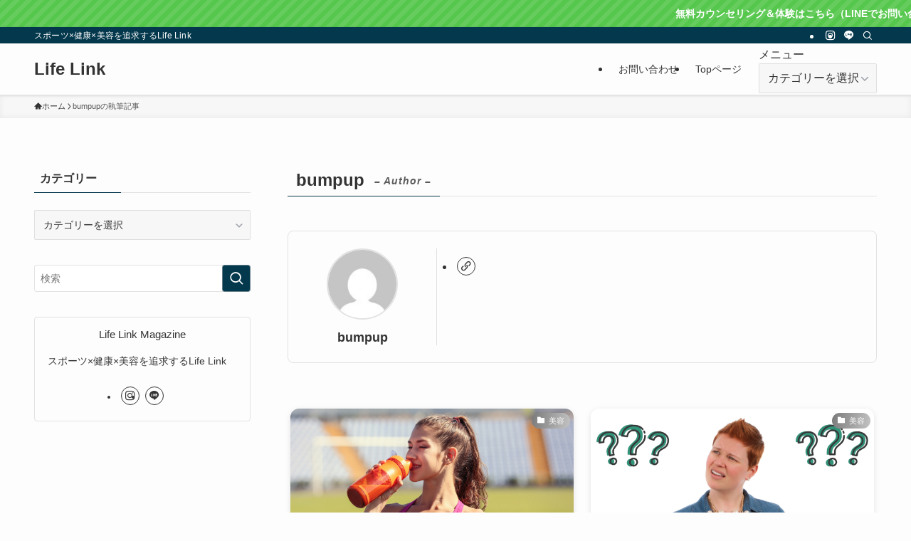

--- FILE ---
content_type: text/html; charset=UTF-8
request_url: https://lifelink-magazine.com/author/bumpup/
body_size: 20073
content:
<!DOCTYPE html>
<html lang="ja" data-loaded="false" data-scrolled="false" data-spmenu="closed">
<head>
<meta charset="utf-8">
<meta name="format-detection" content="telephone=no">
<meta http-equiv="X-UA-Compatible" content="IE=edge">
<meta name="viewport" content="width=device-width, viewport-fit=cover">
<title>bumpup | Life Link</title>
<meta name='robots' content='max-image-preview:large' />
<link rel="alternate" type="application/rss+xml" title="Life Link &raquo; フィード" href="https://lifelink-magazine.com/feed/" />
<link rel="alternate" type="application/rss+xml" title="Life Link &raquo; コメントフィード" href="https://lifelink-magazine.com/comments/feed/" />
<link rel="alternate" type="application/rss+xml" title="Life Link &raquo; bumpup による投稿のフィード" href="https://lifelink-magazine.com/author/bumpup/feed/" />

<!-- SEO SIMPLE PACK 3.6.2 -->
<meta name="robots" content="noindex">
<meta name="description" content="bumpupの記事一覧ページです。">
<link rel="canonical" href="https://lifelink-magazine.com/author/bumpup/">
<meta property="og:locale" content="ja_JP">
<meta property="og:type" content="website">
<meta property="og:title" content="bumpup | Life Link">
<meta property="og:description" content="bumpupの記事一覧ページです。">
<meta property="og:url" content="https://lifelink-magazine.com/author/bumpup/">
<meta property="og:site_name" content="Life Link">
<meta name="twitter:card" content="summary_large_image">
<!-- Google Analytics (gtag.js) -->
<script async src="https://www.googletagmanager.com/gtag/js?id=G-CCYL7GEZRD"></script>
<script>
	window.dataLayer = window.dataLayer || [];
	function gtag(){dataLayer.push(arguments);}
	gtag("js", new Date());
	gtag("config", "G-CCYL7GEZRD");
</script>
	<!-- / SEO SIMPLE PACK -->

<link rel='stylesheet' id='wp-block-library-css' href='https://lifelink-magazine.com/wp-includes/css/dist/block-library/style.min.css?ver=6.4.7' type='text/css' media='all' />
<link rel='stylesheet' id='swell-icons-css' href='https://lifelink-magazine.com/wp-content/themes/swell/build/css/swell-icons.css?ver=2.8.1' type='text/css' media='all' />
<link rel='stylesheet' id='main_style-css' href='https://lifelink-magazine.com/wp-content/themes/swell/build/css/main.css?ver=2.8.1' type='text/css' media='all' />
<link rel='stylesheet' id='swell_blocks-css' href='https://lifelink-magazine.com/wp-content/themes/swell/build/css/blocks.css?ver=2.8.1' type='text/css' media='all' />
<style id='swell_custom-inline-css' type='text/css'>
:root{--swl-fz--content:4vw;--swl-font_family:"游ゴシック体", "Yu Gothic", YuGothic, "Hiragino Kaku Gothic ProN", "Hiragino Sans", Meiryo, sans-serif;--swl-font_weight:500;--color_main:#04384c;--color_text:#333;--color_link:#1176d4;--color_htag:#04384c;--color_bg:#fdfdfd;--color_gradient1:#d8ffff;--color_gradient2:#87e7ff;--color_main_thin:rgba(5, 70, 95, 0.05 );--color_main_dark:rgba(3, 42, 57, 1 );--color_list_check:#04384c;--color_list_num:#04384c;--color_list_good:#86dd7b;--color_list_triangle:#f4e03a;--color_list_bad:#f36060;--color_faq_q:#d55656;--color_faq_a:#6599b7;--color_icon_good:#3cd250;--color_icon_good_bg:#ecffe9;--color_icon_bad:#4b73eb;--color_icon_bad_bg:#eafaff;--color_icon_info:#f578b4;--color_icon_info_bg:#fff0fa;--color_icon_announce:#ffa537;--color_icon_announce_bg:#fff5f0;--color_icon_pen:#7a7a7a;--color_icon_pen_bg:#f7f7f7;--color_icon_book:#787364;--color_icon_book_bg:#f8f6ef;--color_icon_point:#ffa639;--color_icon_check:#86d67c;--color_icon_batsu:#f36060;--color_icon_hatena:#5295cc;--color_icon_caution:#f7da38;--color_icon_memo:#84878a;--color_deep01:#e44141;--color_deep02:#3d79d5;--color_deep03:#63a84d;--color_deep04:#f09f4d;--color_pale01:#fff2f0;--color_pale02:#f3f8fd;--color_pale03:#f1f9ee;--color_pale04:#fdf9ee;--color_mark_blue:#b7e3ff;--color_mark_green:#bdf9c3;--color_mark_yellow:#fcf69f;--color_mark_orange:#ffddbc;--border01:solid 1px var(--color_main);--border02:double 4px var(--color_main);--border03:dashed 2px var(--color_border);--border04:solid 4px var(--color_gray);--card_posts_thumb_ratio:56.25%;--list_posts_thumb_ratio:61.805%;--big_posts_thumb_ratio:56.25%;--thumb_posts_thumb_ratio:61.805%;--blogcard_thumb_ratio:56.25%;--color_header_bg:#fdfdfd;--color_header_text:#333;--color_footer_bg:#fdfdfd;--color_footer_text:#333;--container_size:1200px;--article_size:900px;--logo_size_sp:48px;--logo_size_pc:40px;--logo_size_pcfix:32px;}.swl-cell-bg[data-icon="doubleCircle"]{--cell-icon-color:#ffc977}.swl-cell-bg[data-icon="circle"]{--cell-icon-color:#94e29c}.swl-cell-bg[data-icon="triangle"]{--cell-icon-color:#eeda2f}.swl-cell-bg[data-icon="close"]{--cell-icon-color:#ec9191}.swl-cell-bg[data-icon="hatena"]{--cell-icon-color:#93c9da}.swl-cell-bg[data-icon="check"]{--cell-icon-color:#94e29c}.swl-cell-bg[data-icon="line"]{--cell-icon-color:#9b9b9b}.cap_box[data-colset="col1"]{--capbox-color:#f59b5f;--capbox-color--bg:#fff8eb}.cap_box[data-colset="col2"]{--capbox-color:#5fb9f5;--capbox-color--bg:#edf5ff}.cap_box[data-colset="col3"]{--capbox-color:#2fcd90;--capbox-color--bg:#eafaf2}.red_{--the-btn-color:#f74a4a;--the-btn-color2:#ffbc49;--the-solid-shadow: rgba(185, 56, 56, 1 )}.blue_{--the-btn-color:#338df4;--the-btn-color2:#35eaff;--the-solid-shadow: rgba(38, 106, 183, 1 )}.green_{--the-btn-color:#62d847;--the-btn-color2:#7bf7bd;--the-solid-shadow: rgba(74, 162, 53, 1 )}.is-style-btn_normal{--the-btn-radius:80px}.is-style-btn_solid{--the-btn-radius:80px}.is-style-btn_shiny{--the-btn-radius:80px}.is-style-btn_line{--the-btn-radius:80px}.post_content blockquote{padding:1.5em 2em 1.5em 3em}.post_content blockquote::before{content:"";display:block;width:5px;height:calc(100% - 3em);top:1.5em;left:1.5em;border-left:solid 1px rgba(180,180,180,.75);border-right:solid 1px rgba(180,180,180,.75);}.mark_blue{background:-webkit-linear-gradient(transparent 64%,var(--color_mark_blue) 0%);background:linear-gradient(transparent 64%,var(--color_mark_blue) 0%)}.mark_green{background:-webkit-linear-gradient(transparent 64%,var(--color_mark_green) 0%);background:linear-gradient(transparent 64%,var(--color_mark_green) 0%)}.mark_yellow{background:-webkit-linear-gradient(transparent 64%,var(--color_mark_yellow) 0%);background:linear-gradient(transparent 64%,var(--color_mark_yellow) 0%)}.mark_orange{background:-webkit-linear-gradient(transparent 64%,var(--color_mark_orange) 0%);background:linear-gradient(transparent 64%,var(--color_mark_orange) 0%)}[class*="is-style-icon_"]{color:#333;border-width:0}[class*="is-style-big_icon_"]{border-width:2px;border-style:solid}[data-col="gray"] .c-balloon__text{background:#f7f7f7;border-color:#ccc}[data-col="gray"] .c-balloon__before{border-right-color:#f7f7f7}[data-col="green"] .c-balloon__text{background:#d1f8c2;border-color:#9ddd93}[data-col="green"] .c-balloon__before{border-right-color:#d1f8c2}[data-col="blue"] .c-balloon__text{background:#e2f6ff;border-color:#93d2f0}[data-col="blue"] .c-balloon__before{border-right-color:#e2f6ff}[data-col="red"] .c-balloon__text{background:#ffebeb;border-color:#f48789}[data-col="red"] .c-balloon__before{border-right-color:#ffebeb}[data-col="yellow"] .c-balloon__text{background:#f9f7d2;border-color:#fbe593}[data-col="yellow"] .c-balloon__before{border-right-color:#f9f7d2}.-type-list2 .p-postList__body::after,.-type-big .p-postList__body::after{content: "READ MORE »";}.c-postThumb__cat{background-color:#7a7a7a;color:#fff;background: repeating-linear-gradient(100deg, #7a7a7a 0, rgba(195, 195, 195, 1 ) 100%)}.post_content h2:where(:not([class^="swell-block-"]):not(.faq_q):not(.p-postList__title)){background:var(--color_htag);padding:.75em 1em;color:#fff}.post_content h2:where(:not([class^="swell-block-"]):not(.faq_q):not(.p-postList__title))::before{position:absolute;display:block;pointer-events:none;content:"";top:-4px;left:0;width:100%;height:calc(100% + 4px);box-sizing:content-box;border-top:solid 2px var(--color_htag);border-bottom:solid 2px var(--color_htag)}.post_content h3:where(:not([class^="swell-block-"]):not(.faq_q):not(.p-postList__title)){padding:0 .5em .5em}.post_content h3:where(:not([class^="swell-block-"]):not(.faq_q):not(.p-postList__title))::before{content:"";width:100%;height:2px;background: repeating-linear-gradient(90deg, var(--color_htag) 0%, var(--color_htag) 29.3%, rgba(150,150,150,.2) 29.3%, rgba(150,150,150,.2) 100%)}.post_content h4:where(:not([class^="swell-block-"]):not(.faq_q):not(.p-postList__title)){padding:0 0 0 16px;border-left:solid 2px var(--color_htag)}.l-header{box-shadow: 0 1px 4px rgba(0,0,0,.12)}.l-header__bar{color:#fff;background:var(--color_main)}.l-header__menuBtn{order:1}.l-header__customBtn{order:3}.c-gnav a::after{background:var(--color_main);width:100%;height:2px;transform:scaleX(0)}.p-spHeadMenu .menu-item.-current{border-bottom-color:var(--color_main)}.c-gnav > li:hover > a::after,.c-gnav > .-current > a::after{transform: scaleX(1)}.c-gnav .sub-menu{color:#333;background:#fff}.l-fixHeader::before{opacity:1}.c-infoBar{color:#fff;background-color:#55c74c}.c-infoBar__text{font-size:3.4vw}.c-infoBar__btn{background-color:var(--color_main) !important}#fix_bottom_menu{color:#333}#fix_bottom_menu::before{background:#fff;opacity:0.9}.c-widget__title.-spmenu{padding:.5em .75em;border-radius:var(--swl-radius--2, 0px);background:var(--color_main);color:#fff;}.c-widget__title.-footer{padding:.5em}.c-widget__title.-footer::before{content:"";bottom:0;left:0;width:40%;z-index:1;background:var(--color_main)}.c-widget__title.-footer::after{content:"";bottom:0;left:0;width:100%;background:var(--color_border)}.c-secTitle{border-left:solid 2px var(--color_main);padding:0em .75em}.p-spMenu{color:#333}.p-spMenu__inner::before{background:#fdfdfd;opacity:1}.p-spMenu__overlay{background:#000;opacity:0.6}[class*="page-numbers"]{color:#fff;background-color:#dedede}a{text-decoration: none}.l-topTitleArea.c-filterLayer::before{background-color:#000;opacity:0.2;content:""}@media screen and (min-width: 960px){:root{}#main_content{order:2}#sidebar{order:1}}@media screen and (max-width: 959px){:root{}.l-header__logo{order:2;text-align:center}#fix_tocbtn{display:none}}@media screen and (min-width: 600px){:root{--swl-fz--content:16px;}.c-infoBar__text{font-size:14px}}@media screen and (max-width: 599px){:root{}}@media (min-width: 1108px) {.alignwide{left:-100px;width:calc(100% + 200px);}}@media (max-width: 1108px) {.-sidebar-off .swell-block-fullWide__inner.l-container .alignwide{left:0px;width:100%;}}.l-fixHeader .l-fixHeader__gnav{order:0}[data-scrolled=true] .l-fixHeader[data-ready]{opacity:1;-webkit-transform:translateY(0)!important;transform:translateY(0)!important;visibility:visible}.-body-solid .l-fixHeader{box-shadow:0 2px 4px var(--swl-color_shadow)}.l-fixHeader__inner{align-items:stretch;color:var(--color_header_text);display:flex;padding-bottom:0;padding-top:0;position:relative;z-index:1}.l-fixHeader__logo{align-items:center;display:flex;line-height:1;margin-right:24px;order:0;padding:16px 0}.c-infoBar{overflow:hidden;position:relative;width:100%}.c-infoBar.-bg-stripe:before{background-image:repeating-linear-gradient(-45deg,#fff 0 6px,transparent 6px 12px);content:"";display:block;opacity:.1}.c-infoBar__link{text-decoration:none;z-index:0}.c-infoBar__link,.c-infoBar__text{color:inherit;display:block;position:relative}.c-infoBar__text{font-weight:700;padding:8px 0;z-index:1}.c-infoBar__text.-flow-on{-webkit-animation:flowing_text 12s linear infinite;animation:flowing_text 12s linear infinite;-webkit-animation-duration:12s;animation-duration:12s;text-align:left;-webkit-transform:translateX(100%);transform:translateX(100%);white-space:nowrap}.c-infoBar__text.-flow-off{align-items:center;display:flex;flex-wrap:wrap;justify-content:center;text-align:center}.c-infoBar__btn{border-radius:40px;box-shadow:0 2px 4px var(--swl-color_shadow);color:#fff;display:block;font-size:.95em;line-height:2;margin-left:1em;min-width:1em;padding:0 1em;text-decoration:none;width:auto}@media (min-width:960px){.c-infoBar__text.-flow-on{-webkit-animation-duration:20s;animation-duration:20s}}@media (min-width:1200px){.c-infoBar__text.-flow-on{-webkit-animation-duration:24s;animation-duration:24s}}@media (min-width:1600px){.c-infoBar__text.-flow-on{-webkit-animation-duration:30s;animation-duration:30s}}[data-scrolled=true] #fix_bottom_menu{bottom:0}#fix_bottom_menu{box-shadow:0 0 4px rgba(0,0,0,.1);transition:bottom .4s;width:100%;z-index:100}#fix_bottom_menu:before{display:block;z-index:0}#fix_bottom_menu .menu_list{align-items:center;display:flex;height:50px;justify-content:space-between;padding:2px 0 0;position:relative;z-index:1}#fix_bottom_menu .menu_btn .open_btn{opacity:1;-webkit-transform:scale(1.1);transform:scale(1.1)}#fix_bottom_menu .menu-item{flex:1 1 100%;margin:0;padding:0;text-align:center}#fix_bottom_menu .menu-item a{color:inherit;display:block;line-height:1;text-decoration:none}#fix_bottom_menu .menu-item i{color:inherit;display:block;font-size:20px;height:20px;line-height:20px;text-align:center}#fix_bottom_menu .menu-item i:before{color:inherit;display:inline-block}#fix_bottom_menu span{color:inherit;display:block;font-size:10px;line-height:1;margin-top:4px;width:100%}@media not all and (min-width:960px){#fix_bottom_menu{display:block;padding-bottom:calc(env(safe-area-inset-bottom)*.5)}}.is-style-btn_normal a,.is-style-btn_shiny a{box-shadow:var(--swl-btn_shadow)}.c-shareBtns__btn,.is-style-balloon>.c-tabList .c-tabList__button,.p-snsCta,[class*=page-numbers]{box-shadow:var(--swl-box_shadow)}.p-articleThumb__img,.p-articleThumb__youtube{box-shadow:var(--swl-img_shadow)}.p-pickupBanners__item .c-bannerLink,.p-postList__thumb{box-shadow:0 2px 8px rgba(0,0,0,.1),0 4px 4px -4px rgba(0,0,0,.1)}.p-postList.-w-ranking li:before{background-image:repeating-linear-gradient(-45deg,hsla(0,0%,100%,.1),hsla(0,0%,100%,.1) 6px,transparent 0,transparent 12px);box-shadow:1px 1px 4px rgba(0,0,0,.2)}:root{--swl-radius--2:2px;--swl-radius--4:4px;--swl-radius--8:8px}.c-categoryList__link,.c-tagList__link,.tag-cloud-link{border-radius:16px;padding:6px 10px}.-related .p-postList__thumb,.is-style-bg_gray,.is-style-bg_main,.is-style-bg_main_thin,.is-style-bg_stripe,.is-style-border_dg,.is-style-border_dm,.is-style-border_sg,.is-style-border_sm,.is-style-dent_box,.is-style-note_box,.is-style-stitch,[class*=is-style-big_icon_],input[type=number],input[type=text],textarea{border-radius:4px}.-ps-style-img .p-postList__link,.-type-thumb .p-postList__link,.p-postList__thumb{border-radius:12px;overflow:hidden;z-index:0}.c-widget .-type-list.-w-ranking .p-postList__item:before{border-radius:16px;left:2px;top:2px}.c-widget .-type-card.-w-ranking .p-postList__item:before{border-radius:0 0 4px 4px}.c-postThumb__cat{border-radius:16px;margin:.5em;padding:0 8px}.cap_box_ttl{border-radius:2px 2px 0 0}.cap_box_content{border-radius:0 0 2px 2px}.cap_box.is-style-small_ttl .cap_box_content{border-radius:0 2px 2px 2px}.cap_box.is-style-inner .cap_box_content,.cap_box.is-style-onborder_ttl .cap_box_content,.cap_box.is-style-onborder_ttl2 .cap_box_content,.cap_box.is-style-onborder_ttl2 .cap_box_ttl,.cap_box.is-style-shadow{border-radius:2px}.is-style-more_btn a,.p-postList__body:after,.submit{border-radius:40px}@media (min-width:960px){#sidebar .-type-list .p-postList__thumb{border-radius:8px}}@media not all and (min-width:960px){.-ps-style-img .p-postList__link,.-type-thumb .p-postList__link,.p-postList__thumb{border-radius:8px}}.l-header__bar{position:relative;width:100%}.l-header__bar .c-catchphrase{color:inherit;font-size:12px;letter-spacing:var(--swl-letter_spacing,.2px);line-height:14px;margin-right:auto;overflow:hidden;padding:4px 0;white-space:nowrap;width:50%}.l-header__bar .c-iconList .c-iconList__link{margin:0;padding:4px 6px}.l-header__barInner{align-items:center;display:flex;justify-content:flex-end}@media (min-width:960px){.-series .l-header__inner{align-items:stretch;display:flex}.-series .l-header__logo{align-items:center;display:flex;flex-wrap:wrap;margin-right:24px;padding:16px 0}.-series .l-header__logo .c-catchphrase{font-size:13px;padding:4px 0}.-series .c-headLogo{margin-right:16px}.-series-right .l-header__inner{justify-content:space-between}.-series-right .c-gnavWrap{margin-left:auto}.-series-right .w-header{margin-left:12px}.-series-left .w-header{margin-left:auto}}@media (min-width:960px) and (min-width:600px){.-series .c-headLogo{max-width:400px}}.c-gnav .sub-menu a:before,.c-listMenu a:before{-webkit-font-smoothing:antialiased;-moz-osx-font-smoothing:grayscale;font-family:icomoon!important;font-style:normal;font-variant:normal;font-weight:400;line-height:1;text-transform:none}.c-submenuToggleBtn{display:none}.c-listMenu a{padding:.75em 1em .75em 1.5em;transition:padding .25s}.c-listMenu a:hover{padding-left:1.75em;padding-right:.75em}.c-gnav .sub-menu a:before,.c-listMenu a:before{color:inherit;content:"\e921";display:inline-block;left:2px;position:absolute;top:50%;-webkit-transform:translateY(-50%);transform:translateY(-50%);vertical-align:middle}.widget_categories>ul>.cat-item>a,.wp-block-categories-list>li>a{padding-left:1.75em}.c-listMenu .children,.c-listMenu .sub-menu{margin:0}.c-listMenu .children a,.c-listMenu .sub-menu a{font-size:.9em;padding-left:2.5em}.c-listMenu .children a:before,.c-listMenu .sub-menu a:before{left:1em}.c-listMenu .children a:hover,.c-listMenu .sub-menu a:hover{padding-left:2.75em}.c-listMenu .children ul a,.c-listMenu .sub-menu ul a{padding-left:3.25em}.c-listMenu .children ul a:before,.c-listMenu .sub-menu ul a:before{left:1.75em}.c-listMenu .children ul a:hover,.c-listMenu .sub-menu ul a:hover{padding-left:3.5em}.c-gnav li:hover>.sub-menu{opacity:1;visibility:visible}.c-gnav .sub-menu:before{background:inherit;content:"";height:100%;left:0;position:absolute;top:0;width:100%;z-index:0}.c-gnav .sub-menu .sub-menu{left:100%;top:0;z-index:-1}.c-gnav .sub-menu a{padding-left:2em}.c-gnav .sub-menu a:before{left:.5em}.c-gnav .sub-menu a:hover .ttl{left:4px}:root{--color_content_bg:var(--color_bg);}.c-widget__title.-side{padding:.5em}.c-widget__title.-side::before{content:"";bottom:0;left:0;width:40%;z-index:1;background:var(--color_main)}.c-widget__title.-side::after{content:"";bottom:0;left:0;width:100%;background:var(--color_border)}@media screen and (min-width: 960px){:root{}}@media screen and (max-width: 959px){:root{}}@media screen and (min-width: 600px){:root{}}@media screen and (max-width: 599px){:root{}}.swell-block-fullWide__inner.l-container{--swl-fw_inner_pad:var(--swl-pad_container,0px)}@media (min-width:960px){.-sidebar-on .l-content .alignfull,.-sidebar-on .l-content .alignwide{left:-16px;width:calc(100% + 32px)}.swell-block-fullWide__inner.l-article{--swl-fw_inner_pad:var(--swl-pad_post_content,0px)}.-sidebar-on .swell-block-fullWide__inner .alignwide{left:0;width:100%}.-sidebar-on .swell-block-fullWide__inner .alignfull{left:calc(0px - var(--swl-fw_inner_pad, 0))!important;margin-left:0!important;margin-right:0!important;width:calc(100% + var(--swl-fw_inner_pad, 0)*2)!important}}.-index-off .p-toc,.swell-toc-placeholder:empty{display:none}.p-toc.-modal{height:100%;margin:0;overflow-y:auto;padding:0}#main_content .p-toc{border-radius:var(--swl-radius--2,0);margin:4em auto;max-width:800px}#sidebar .p-toc{margin-top:-.5em}.p-toc .__pn:before{content:none!important;counter-increment:none}.p-toc .__prev{margin:0 0 1em}.p-toc .__next{margin:1em 0 0}.p-toc.is-omitted:not([data-omit=ct]) [data-level="2"] .p-toc__childList{display:none}.p-toc.is-omitted:not([data-omit=nest]){position:relative}.p-toc.is-omitted:not([data-omit=nest]):before{background:linear-gradient(hsla(0,0%,100%,0),var(--color_bg));bottom:5em;content:"";height:4em;left:0;opacity:.75;pointer-events:none;position:absolute;width:100%;z-index:1}.p-toc.is-omitted:not([data-omit=nest]):after{background:var(--color_bg);bottom:0;content:"";height:5em;left:0;opacity:.75;position:absolute;width:100%;z-index:1}.p-toc.is-omitted:not([data-omit=nest]) .__next,.p-toc.is-omitted:not([data-omit=nest]) [data-omit="1"]{display:none}.p-toc .p-toc__expandBtn{background-color:#f7f7f7;border:rgba(0,0,0,.2);border-radius:5em;box-shadow:0 0 0 1px #bbb;color:#333;display:block;font-size:14px;line-height:1.5;margin:.75em auto 0;min-width:6em;padding:.5em 1em;position:relative;transition:box-shadow .25s;z-index:2}.p-toc[data-omit=nest] .p-toc__expandBtn{display:inline-block;font-size:13px;margin:0 0 0 1.25em;padding:.5em .75em}.p-toc:not([data-omit=nest]) .p-toc__expandBtn:after,.p-toc:not([data-omit=nest]) .p-toc__expandBtn:before{border-top-color:inherit;border-top-style:dotted;border-top-width:3px;content:"";display:block;height:1px;position:absolute;top:calc(50% - 1px);transition:border-color .25s;width:100%;width:22px}.p-toc:not([data-omit=nest]) .p-toc__expandBtn:before{right:calc(100% + 1em)}.p-toc:not([data-omit=nest]) .p-toc__expandBtn:after{left:calc(100% + 1em)}.p-toc.is-expanded .p-toc__expandBtn{border-color:transparent}.p-toc__ttl{display:block;font-size:1.2em;line-height:1;position:relative;text-align:center}.p-toc__ttl:before{content:"\e918";display:inline-block;font-family:icomoon;margin-right:.5em;padding-bottom:2px;vertical-align:middle}#index_modal .p-toc__ttl{margin-bottom:.5em}.p-toc__list li{line-height:1.6}.p-toc__list>li+li{margin-top:.5em}.p-toc__list .p-toc__childList{padding-left:.5em}.p-toc__list [data-level="3"]{font-size:.9em}.p-toc__list .mininote{display:none}.post_content .p-toc__list{padding-left:0}#sidebar .p-toc__list{margin-bottom:0}#sidebar .p-toc__list .p-toc__childList{padding-left:0}.p-toc__link{color:inherit;font-size:inherit;text-decoration:none}.p-toc__link:hover{opacity:.8}.p-toc.-double{background:var(--color_gray);background:linear-gradient(-45deg,transparent 25%,var(--color_gray) 25%,var(--color_gray) 50%,transparent 50%,transparent 75%,var(--color_gray) 75%,var(--color_gray));background-clip:padding-box;background-size:4px 4px;border-bottom:4px double var(--color_border);border-top:4px double var(--color_border);padding:1.5em 1em 1em}.p-toc.-double .p-toc__ttl{margin-bottom:.75em}@media (min-width:960px){#main_content .p-toc{width:92%}}@media (hover:hover){.p-toc .p-toc__expandBtn:hover{border-color:transparent;box-shadow:0 0 0 2px currentcolor}}@media (min-width:600px){.p-toc.-double{padding:2em}}
</style>
<link rel='stylesheet' id='swell-parts/footer-css' href='https://lifelink-magazine.com/wp-content/themes/swell/build/css/modules/parts/footer.css?ver=2.8.1' type='text/css' media='all' />
<link rel='stylesheet' id='swell-page/author-css' href='https://lifelink-magazine.com/wp-content/themes/swell/build/css/modules/page/author.css?ver=2.8.1' type='text/css' media='all' />
<style id='classic-theme-styles-inline-css' type='text/css'>
/*! This file is auto-generated */
.wp-block-button__link{color:#fff;background-color:#32373c;border-radius:9999px;box-shadow:none;text-decoration:none;padding:calc(.667em + 2px) calc(1.333em + 2px);font-size:1.125em}.wp-block-file__button{background:#32373c;color:#fff;text-decoration:none}
</style>
<style id='global-styles-inline-css' type='text/css'>
body{--wp--preset--color--black: #000;--wp--preset--color--cyan-bluish-gray: #abb8c3;--wp--preset--color--white: #fff;--wp--preset--color--pale-pink: #f78da7;--wp--preset--color--vivid-red: #cf2e2e;--wp--preset--color--luminous-vivid-orange: #ff6900;--wp--preset--color--luminous-vivid-amber: #fcb900;--wp--preset--color--light-green-cyan: #7bdcb5;--wp--preset--color--vivid-green-cyan: #00d084;--wp--preset--color--pale-cyan-blue: #8ed1fc;--wp--preset--color--vivid-cyan-blue: #0693e3;--wp--preset--color--vivid-purple: #9b51e0;--wp--preset--color--swl-main: var(--color_main);--wp--preset--color--swl-main-thin: var(--color_main_thin);--wp--preset--color--swl-gray: var(--color_gray);--wp--preset--color--swl-deep-01: var(--color_deep01);--wp--preset--color--swl-deep-02: var(--color_deep02);--wp--preset--color--swl-deep-03: var(--color_deep03);--wp--preset--color--swl-deep-04: var(--color_deep04);--wp--preset--color--swl-pale-01: var(--color_pale01);--wp--preset--color--swl-pale-02: var(--color_pale02);--wp--preset--color--swl-pale-03: var(--color_pale03);--wp--preset--color--swl-pale-04: var(--color_pale04);--wp--preset--gradient--vivid-cyan-blue-to-vivid-purple: linear-gradient(135deg,rgba(6,147,227,1) 0%,rgb(155,81,224) 100%);--wp--preset--gradient--light-green-cyan-to-vivid-green-cyan: linear-gradient(135deg,rgb(122,220,180) 0%,rgb(0,208,130) 100%);--wp--preset--gradient--luminous-vivid-amber-to-luminous-vivid-orange: linear-gradient(135deg,rgba(252,185,0,1) 0%,rgba(255,105,0,1) 100%);--wp--preset--gradient--luminous-vivid-orange-to-vivid-red: linear-gradient(135deg,rgba(255,105,0,1) 0%,rgb(207,46,46) 100%);--wp--preset--gradient--very-light-gray-to-cyan-bluish-gray: linear-gradient(135deg,rgb(238,238,238) 0%,rgb(169,184,195) 100%);--wp--preset--gradient--cool-to-warm-spectrum: linear-gradient(135deg,rgb(74,234,220) 0%,rgb(151,120,209) 20%,rgb(207,42,186) 40%,rgb(238,44,130) 60%,rgb(251,105,98) 80%,rgb(254,248,76) 100%);--wp--preset--gradient--blush-light-purple: linear-gradient(135deg,rgb(255,206,236) 0%,rgb(152,150,240) 100%);--wp--preset--gradient--blush-bordeaux: linear-gradient(135deg,rgb(254,205,165) 0%,rgb(254,45,45) 50%,rgb(107,0,62) 100%);--wp--preset--gradient--luminous-dusk: linear-gradient(135deg,rgb(255,203,112) 0%,rgb(199,81,192) 50%,rgb(65,88,208) 100%);--wp--preset--gradient--pale-ocean: linear-gradient(135deg,rgb(255,245,203) 0%,rgb(182,227,212) 50%,rgb(51,167,181) 100%);--wp--preset--gradient--electric-grass: linear-gradient(135deg,rgb(202,248,128) 0%,rgb(113,206,126) 100%);--wp--preset--gradient--midnight: linear-gradient(135deg,rgb(2,3,129) 0%,rgb(40,116,252) 100%);--wp--preset--font-size--small: 0.9em;--wp--preset--font-size--medium: 1.1em;--wp--preset--font-size--large: 1.25em;--wp--preset--font-size--x-large: 42px;--wp--preset--font-size--xs: 0.75em;--wp--preset--font-size--huge: 1.6em;--wp--preset--spacing--20: 0.44rem;--wp--preset--spacing--30: 0.67rem;--wp--preset--spacing--40: 1rem;--wp--preset--spacing--50: 1.5rem;--wp--preset--spacing--60: 2.25rem;--wp--preset--spacing--70: 3.38rem;--wp--preset--spacing--80: 5.06rem;--wp--preset--shadow--natural: 6px 6px 9px rgba(0, 0, 0, 0.2);--wp--preset--shadow--deep: 12px 12px 50px rgba(0, 0, 0, 0.4);--wp--preset--shadow--sharp: 6px 6px 0px rgba(0, 0, 0, 0.2);--wp--preset--shadow--outlined: 6px 6px 0px -3px rgba(255, 255, 255, 1), 6px 6px rgba(0, 0, 0, 1);--wp--preset--shadow--crisp: 6px 6px 0px rgba(0, 0, 0, 1);}:where(.is-layout-flex){gap: 0.5em;}:where(.is-layout-grid){gap: 0.5em;}body .is-layout-flow > .alignleft{float: left;margin-inline-start: 0;margin-inline-end: 2em;}body .is-layout-flow > .alignright{float: right;margin-inline-start: 2em;margin-inline-end: 0;}body .is-layout-flow > .aligncenter{margin-left: auto !important;margin-right: auto !important;}body .is-layout-constrained > .alignleft{float: left;margin-inline-start: 0;margin-inline-end: 2em;}body .is-layout-constrained > .alignright{float: right;margin-inline-start: 2em;margin-inline-end: 0;}body .is-layout-constrained > .aligncenter{margin-left: auto !important;margin-right: auto !important;}body .is-layout-constrained > :where(:not(.alignleft):not(.alignright):not(.alignfull)){max-width: var(--wp--style--global--content-size);margin-left: auto !important;margin-right: auto !important;}body .is-layout-constrained > .alignwide{max-width: var(--wp--style--global--wide-size);}body .is-layout-flex{display: flex;}body .is-layout-flex{flex-wrap: wrap;align-items: center;}body .is-layout-flex > *{margin: 0;}body .is-layout-grid{display: grid;}body .is-layout-grid > *{margin: 0;}:where(.wp-block-columns.is-layout-flex){gap: 2em;}:where(.wp-block-columns.is-layout-grid){gap: 2em;}:where(.wp-block-post-template.is-layout-flex){gap: 1.25em;}:where(.wp-block-post-template.is-layout-grid){gap: 1.25em;}.has-black-color{color: var(--wp--preset--color--black) !important;}.has-cyan-bluish-gray-color{color: var(--wp--preset--color--cyan-bluish-gray) !important;}.has-white-color{color: var(--wp--preset--color--white) !important;}.has-pale-pink-color{color: var(--wp--preset--color--pale-pink) !important;}.has-vivid-red-color{color: var(--wp--preset--color--vivid-red) !important;}.has-luminous-vivid-orange-color{color: var(--wp--preset--color--luminous-vivid-orange) !important;}.has-luminous-vivid-amber-color{color: var(--wp--preset--color--luminous-vivid-amber) !important;}.has-light-green-cyan-color{color: var(--wp--preset--color--light-green-cyan) !important;}.has-vivid-green-cyan-color{color: var(--wp--preset--color--vivid-green-cyan) !important;}.has-pale-cyan-blue-color{color: var(--wp--preset--color--pale-cyan-blue) !important;}.has-vivid-cyan-blue-color{color: var(--wp--preset--color--vivid-cyan-blue) !important;}.has-vivid-purple-color{color: var(--wp--preset--color--vivid-purple) !important;}.has-black-background-color{background-color: var(--wp--preset--color--black) !important;}.has-cyan-bluish-gray-background-color{background-color: var(--wp--preset--color--cyan-bluish-gray) !important;}.has-white-background-color{background-color: var(--wp--preset--color--white) !important;}.has-pale-pink-background-color{background-color: var(--wp--preset--color--pale-pink) !important;}.has-vivid-red-background-color{background-color: var(--wp--preset--color--vivid-red) !important;}.has-luminous-vivid-orange-background-color{background-color: var(--wp--preset--color--luminous-vivid-orange) !important;}.has-luminous-vivid-amber-background-color{background-color: var(--wp--preset--color--luminous-vivid-amber) !important;}.has-light-green-cyan-background-color{background-color: var(--wp--preset--color--light-green-cyan) !important;}.has-vivid-green-cyan-background-color{background-color: var(--wp--preset--color--vivid-green-cyan) !important;}.has-pale-cyan-blue-background-color{background-color: var(--wp--preset--color--pale-cyan-blue) !important;}.has-vivid-cyan-blue-background-color{background-color: var(--wp--preset--color--vivid-cyan-blue) !important;}.has-vivid-purple-background-color{background-color: var(--wp--preset--color--vivid-purple) !important;}.has-black-border-color{border-color: var(--wp--preset--color--black) !important;}.has-cyan-bluish-gray-border-color{border-color: var(--wp--preset--color--cyan-bluish-gray) !important;}.has-white-border-color{border-color: var(--wp--preset--color--white) !important;}.has-pale-pink-border-color{border-color: var(--wp--preset--color--pale-pink) !important;}.has-vivid-red-border-color{border-color: var(--wp--preset--color--vivid-red) !important;}.has-luminous-vivid-orange-border-color{border-color: var(--wp--preset--color--luminous-vivid-orange) !important;}.has-luminous-vivid-amber-border-color{border-color: var(--wp--preset--color--luminous-vivid-amber) !important;}.has-light-green-cyan-border-color{border-color: var(--wp--preset--color--light-green-cyan) !important;}.has-vivid-green-cyan-border-color{border-color: var(--wp--preset--color--vivid-green-cyan) !important;}.has-pale-cyan-blue-border-color{border-color: var(--wp--preset--color--pale-cyan-blue) !important;}.has-vivid-cyan-blue-border-color{border-color: var(--wp--preset--color--vivid-cyan-blue) !important;}.has-vivid-purple-border-color{border-color: var(--wp--preset--color--vivid-purple) !important;}.has-vivid-cyan-blue-to-vivid-purple-gradient-background{background: var(--wp--preset--gradient--vivid-cyan-blue-to-vivid-purple) !important;}.has-light-green-cyan-to-vivid-green-cyan-gradient-background{background: var(--wp--preset--gradient--light-green-cyan-to-vivid-green-cyan) !important;}.has-luminous-vivid-amber-to-luminous-vivid-orange-gradient-background{background: var(--wp--preset--gradient--luminous-vivid-amber-to-luminous-vivid-orange) !important;}.has-luminous-vivid-orange-to-vivid-red-gradient-background{background: var(--wp--preset--gradient--luminous-vivid-orange-to-vivid-red) !important;}.has-very-light-gray-to-cyan-bluish-gray-gradient-background{background: var(--wp--preset--gradient--very-light-gray-to-cyan-bluish-gray) !important;}.has-cool-to-warm-spectrum-gradient-background{background: var(--wp--preset--gradient--cool-to-warm-spectrum) !important;}.has-blush-light-purple-gradient-background{background: var(--wp--preset--gradient--blush-light-purple) !important;}.has-blush-bordeaux-gradient-background{background: var(--wp--preset--gradient--blush-bordeaux) !important;}.has-luminous-dusk-gradient-background{background: var(--wp--preset--gradient--luminous-dusk) !important;}.has-pale-ocean-gradient-background{background: var(--wp--preset--gradient--pale-ocean) !important;}.has-electric-grass-gradient-background{background: var(--wp--preset--gradient--electric-grass) !important;}.has-midnight-gradient-background{background: var(--wp--preset--gradient--midnight) !important;}.has-small-font-size{font-size: var(--wp--preset--font-size--small) !important;}.has-medium-font-size{font-size: var(--wp--preset--font-size--medium) !important;}.has-large-font-size{font-size: var(--wp--preset--font-size--large) !important;}.has-x-large-font-size{font-size: var(--wp--preset--font-size--x-large) !important;}
.wp-block-navigation a:where(:not(.wp-element-button)){color: inherit;}
:where(.wp-block-post-template.is-layout-flex){gap: 1.25em;}:where(.wp-block-post-template.is-layout-grid){gap: 1.25em;}
:where(.wp-block-columns.is-layout-flex){gap: 2em;}:where(.wp-block-columns.is-layout-grid){gap: 2em;}
.wp-block-pullquote{font-size: 1.5em;line-height: 1.6;}
</style>
<link rel='stylesheet' id='contact-form-7-css' href='https://lifelink-magazine.com/wp-content/plugins/contact-form-7/includes/css/styles.css?ver=5.9.8' type='text/css' media='all' />

<noscript><link href="https://lifelink-magazine.com/wp-content/themes/swell/build/css/noscript.css" rel="stylesheet"></noscript>
<link rel="https://api.w.org/" href="https://lifelink-magazine.com/wp-json/" /><link rel="alternate" type="application/json" href="https://lifelink-magazine.com/wp-json/wp/v2/users/1" /><meta name="generator" content="Site Kit by Google 1.118.0" />		<style type="text/css" id="wp-custom-css">
			/************************************
** お問い合わせフォームの入力
************************************/
#cf-tbl{
width: 800px;
}

#cf-tbl table{
width: 100%;
border-collapse: collapse;
border: solid #CCC;
border-width: 1px;
color: #444;
}
#cf-tbl table tr th,
#cf-tbl table tr td{
padding: 0.5em;
text-align: left;
vertical-align: top;
border: solid #CCC;
border-width: 1px;
vertical-align: middle;
}
#cf-tbl table tr th{
width: 35%;
background: #eee;
}
@media screen and (max-width:768px){
#cf-tbl{
width: 100%;
}

#cf-tbl table,
#cf-tbl table tbody,
#cf-tbl table tr,
#cf-tbl table tr th,
#cf-tbl table tr td{
display: block;
}

#cf-tbl table{
width: 100%;
border-width: 0 0 1px 0;
}

#cf-tbl table tr th,
#cf-tbl table tr td{
width: 100%;
padding: 3% 5%;
}

#cf-tbl table tr td{
border-width: 0px 1px 0px 1px;
}
}
/*「必須」文字デザイン*/
.required{
font-size:.8em;
padding: 5px;
background: #F57500;
color: #fff;
border-radius: 3px;
margin-right: 5px;
}

/*「任意」文字デザイン*/
.optional{
font-size:.8em;
padding: 5px;
background: #000080;
color: #fff;
border-radius: 3px;
margin-right: 5px;
}

/* 入力項目を見やすく */
input.wpcf7-form-control.wpcf7-text,
textarea.wpcf7-form-control.wpcf7-textarea {
	width: 100%;
	padding: 8px 15px;
	margin-right: 10px;
	margin-top: 10px;
	border: 1px solid #d0d5d8;
	border-radius: 3px;
	background-color: #eff1f5;
}
textarea.wpcf7-form-control.wpcf7-textarea {
	height: 200px;
}

/* 「送信する」ボタン */
input.wpcf7-submit {
    display: block;
    padding: 15px;
    width: 400px;
    background: #ffaa56;
    color: #fff;
    font-size: 18px;
    font-weight: 700;
    border-radius: 2px;
    margin: 15px auto 0
}
@media screen and (max-width:768px){
input.wpcf7-submit {
width: 250px;
}
}

input.wpcf7-submit:hover {
	box-shadow: 0 15px 30px -5px rgba(0,0,0,.15), 0 0 5px rgba(0,0,0,.1);
	transform: translateY(-4px);
	opacity:0.7;
}
/* エラーメッセージを見やすく */
span.wpcf7-not-valid-tip,
.wpcf7-response-output.wpcf7-validation-errors {
	color: red;
	font-weight: 600;
}



/* solid011 */
.button_solid011 a {
    background: #55C74C;
    position: relative;
    display: flex;
    justify-content: center;
    align-items: center;
    margin: 0 auto;
    max-width: 250px;
    padding: 20px 25px 10px;
    color: #FFF;
    transition: 0.3s ease-in-out;
    font-weight: 600;
    flex-direction: column;
    border-radius: 8px;
    border-bottom: solid 5px #1d7fde;
}
.button_solid011 a span {
    background: #FFFF00;
    width: 90%;
    text-align: center;
    position: absolute;
    top: -15px;
    filter: drop-shadow(0px 1px 2px #aaa);
    padding: 3px 0;
    font-size: 0.8rem;
    color: #2b7fde;
    border-radius: 5px;
}
.button_solid011 a span:after {
    content: "";
    position: absolute;
    top: 100%;
    left: 50%;
    margin-left: -45%;
    border: 5px solid transparent;
    border-top: 5px solid #ffffff;
}
.button_solid011 a:hover {
    border-bottom: solid 2px #1d7fde;
    transform: translateY(3px);
}		</style>
		
<link rel="stylesheet" href="https://lifelink-magazine.com/wp-content/themes/swell/build/css/print.css" media="print" >
</head>
<!-- Google tag (gtag.js) -->
<script async src="https://www.googletagmanager.com/gtag/js?id=G-5Q8ZBJ9DJQ"></script>
<script>
  window.dataLayer = window.dataLayer || [];
  function gtag(){dataLayer.push(arguments);}
  gtag('js', new Date());

  gtag('config', 'G-5Q8ZBJ9DJQ');
</script>
<body>
<div id="body_wrap" class="archive author author-bumpup author-1 -body-solid -index-off -sidebar-on -frame-off id_1" >
<div id="sp_menu" class="p-spMenu -left">
	<div class="p-spMenu__inner">
		<div class="p-spMenu__closeBtn">
			<button class="c-iconBtn -menuBtn c-plainBtn" data-onclick="toggleMenu" aria-label="メニューを閉じる">
				<i class="c-iconBtn__icon icon-close-thin"></i>
			</button>
		</div>
		<div class="p-spMenu__body">
			<div class="c-widget__title -spmenu">
				MENU			</div>
			<div class="p-spMenu__nav">
				<ul class="c-spnav c-listMenu"><li class="menu-item menu-item-type-taxonomy menu-item-object-category menu-item-1096"><a href="https://lifelink-magazine.com/category/%e7%ad%8b%e3%83%88%e3%83%ac/">筋トレ</a></li>
<li class="menu-item menu-item-type-taxonomy menu-item-object-category menu-item-1105"><a href="https://lifelink-magazine.com/category/biyou/">美容</a></li>
<li class="menu-item menu-item-type-taxonomy menu-item-object-category menu-item-1104"><a href="https://lifelink-magazine.com/category/kennkou/">健康</a></li>
<li class="menu-item menu-item-type-taxonomy menu-item-object-category menu-item-1103"><a href="https://lifelink-magazine.com/category/syokuzieiyou/">食事・栄養</a></li>
<li class="menu-item menu-item-type-taxonomy menu-item-object-category menu-item-1095"><a href="https://lifelink-magazine.com/category/bizinesu/">ビジネス</a></li>
<li class="menu-item menu-item-type-taxonomy menu-item-object-category menu-item-1094"><a href="https://lifelink-magazine.com/category/%e3%82%b3%e3%83%a9%e3%83%a0%e3%83%bb%e8%b1%86%e7%9f%a5%e8%ad%98/">コラム・豆知識</a></li>
</ul>			</div>
			<div id="sp_menu_bottom" class="p-spMenu__bottom w-spMenuBottom"><div id="nav_menu-5" class="c-widget c-listMenu widget_nav_menu"><div class="menu-%e3%83%a1%e3%83%8b%e3%83%a5%e3%83%bc%e3%82%ab%e3%83%86%e3%82%b4%e3%83%aa%e3%83%bc-container"><ul id="menu-%e3%83%a1%e3%83%8b%e3%83%a5%e3%83%bc%e3%82%ab%e3%83%86%e3%82%b4%e3%83%aa%e3%83%bc-1" class="menu"><li class="menu-item menu-item-type-taxonomy menu-item-object-category menu-item-1096"><a href="https://lifelink-magazine.com/category/%e7%ad%8b%e3%83%88%e3%83%ac/">筋トレ</a></li>
<li class="menu-item menu-item-type-taxonomy menu-item-object-category menu-item-1105"><a href="https://lifelink-magazine.com/category/biyou/">美容</a></li>
<li class="menu-item menu-item-type-taxonomy menu-item-object-category menu-item-1104"><a href="https://lifelink-magazine.com/category/kennkou/">健康</a></li>
<li class="menu-item menu-item-type-taxonomy menu-item-object-category menu-item-1103"><a href="https://lifelink-magazine.com/category/syokuzieiyou/">食事・栄養</a></li>
<li class="menu-item menu-item-type-taxonomy menu-item-object-category menu-item-1095"><a href="https://lifelink-magazine.com/category/bizinesu/">ビジネス</a></li>
<li class="menu-item menu-item-type-taxonomy menu-item-object-category menu-item-1094"><a href="https://lifelink-magazine.com/category/%e3%82%b3%e3%83%a9%e3%83%a0%e3%83%bb%e8%b1%86%e7%9f%a5%e8%ad%98/">コラム・豆知識</a></li>
</ul></div></div></div>		</div>
	</div>
	<div class="p-spMenu__overlay c-overlay" data-onclick="toggleMenu"></div>
</div>
<div class="c-infoBar -bg-stripe">
			<a href="https://lin.ee/3YTxy6q" class="c-infoBar__link" rel="noopener" target="_blank">
			<span class="c-infoBar__text -flow-on">無料カウンセリング＆体験はこちら（LINEでお問い合わせ）</span>
		</a>
	</div>
<header id="header" class="l-header -series -series-right" data-spfix="1">
	<div class="l-header__bar pc_">
	<div class="l-header__barInner l-container">
		<div class="c-catchphrase">スポーツ×健康×美容を追求するLife Link</div><ul class="c-iconList">
						<li class="c-iconList__item -instagram">
						<a href="https://www.instagram.com/bumpup_japan/" target="_blank" rel="noopener" class="c-iconList__link u-fz-14 hov-flash" aria-label="instagram">
							<i class="c-iconList__icon icon-instagram" role="presentation"></i>
						</a>
					</li>
									<li class="c-iconList__item -line">
						<a href="https://lin.ee/3YTxy6q" target="_blank" rel="noopener" class="c-iconList__link u-fz-14 hov-flash" aria-label="line">
							<i class="c-iconList__icon icon-line" role="presentation"></i>
						</a>
					</li>
									<li class="c-iconList__item -search">
						<button class="c-iconList__link c-plainBtn u-fz-14 hov-flash" data-onclick="toggleSearch" aria-label="検索">
							<i class="c-iconList__icon icon-search" role="presentation"></i>
						</button>
					</li>
				</ul>
	</div>
</div>
	<div class="l-header__inner l-container">
		<div class="l-header__logo">
			<div class="c-headLogo -txt"><a href="https://lifelink-magazine.com/" title="Life Link" class="c-headLogo__link" rel="home">Life Link</a></div>					</div>
		<nav id="gnav" class="l-header__gnav c-gnavWrap">
					<ul class="c-gnav">
							<li class="menu-item">
					<a href="https://lifelink-magazine.com/contact-us/">
						<span class="ttl">お問い合わせ</span>
					</a>
				</li>
							<li class="menu-item">
					<a href="https://lifelink-magazine.com/top%e3%83%9a%e3%83%bc%e3%82%b8/">
						<span class="ttl">Topページ</span>
					</a>
				</li>
								</ul>
			</nav>
		<div class="w-header pc_"><div class="w-header__inner"><div id="categories-12" class="w-header__item widget_categories"><div class="w-header__title">メニュー</div><form action="https://lifelink-magazine.com" method="get"><label class="screen-reader-text" for="cat">メニュー</label><select  name='cat' id='cat' class='postform'>
	<option value='-1'>カテゴリーを選択</option>
	<option class="level-0" value="49">おすすめジム</option>
	<option class="level-0" value="17">コラム・豆知識</option>
	<option class="level-0" value="11">ビジネス</option>
	<option class="level-0" value="47">健康</option>
	<option class="level-0" value="1">未分類</option>
	<option class="level-0" value="7">筋トレ</option>
	<option class="level-0" value="46">美容</option>
	<option class="level-0" value="48">食事・栄養</option>
</select>
</form><script type="text/javascript">
/* <![CDATA[ */

(function() {
	var dropdown = document.getElementById( "cat" );
	function onCatChange() {
		if ( dropdown.options[ dropdown.selectedIndex ].value > 0 ) {
			dropdown.parentNode.submit();
		}
	}
	dropdown.onchange = onCatChange;
})();

/* ]]> */
</script>
</div></div></div><div class="l-header__customBtn sp_">
			<button class="c-iconBtn c-plainBtn" data-onclick="toggleSearch" aria-label="検索ボタン">
			<i class="c-iconBtn__icon icon-search"></i>
					</button>
	</div>
<div class="l-header__menuBtn sp_">
	<button class="c-iconBtn -menuBtn c-plainBtn" data-onclick="toggleMenu" aria-label="メニューボタン">
		<i class="c-iconBtn__icon icon-menu-thin"></i>
			</button>
</div>
	</div>
	</header>
<div id="fix_header" class="l-fixHeader -series -series-right">
	<div class="l-fixHeader__inner l-container">
		<div class="l-fixHeader__logo">
			<div class="c-headLogo -txt"><a href="https://lifelink-magazine.com/" title="Life Link" class="c-headLogo__link" rel="home">Life Link</a></div>		</div>
		<div class="l-fixHeader__gnav c-gnavWrap">
					<ul class="c-gnav">
							<li class="menu-item">
					<a href="https://lifelink-magazine.com/contact-us/">
						<span class="ttl">お問い合わせ</span>
					</a>
				</li>
							<li class="menu-item">
					<a href="https://lifelink-magazine.com/top%e3%83%9a%e3%83%bc%e3%82%b8/">
						<span class="ttl">Topページ</span>
					</a>
				</li>
								</ul>
			</div>
	</div>
</div>
<div id="breadcrumb" class="p-breadcrumb -bg-on"><ol class="p-breadcrumb__list l-container"><li class="p-breadcrumb__item"><a href="https://lifelink-magazine.com/" class="p-breadcrumb__text"><span class="__home icon-home"> ホーム</span></a></li><li class="p-breadcrumb__item"><span class="p-breadcrumb__text">bumpupの執筆記事</span></li></ol></div><div id="content" class="l-content l-container" >
<main id="main_content" class="l-mainContent l-article">
	<div class="l-mainContent__inner">
		<h1 class="c-pageTitle" data-style="b_bottom"><span class="c-pageTitle__inner">bumpup<small class="c-pageTitle__subTitle u-fz-14">– Author –</small></span></h1>		<div class="p-authorBox u-mt-30 u-mb-40">
			<div class="p-authorBox__l">
				<img alt='bumpupのアバター' src='https://secure.gravatar.com/avatar/11634e93fa906187c8c014e8f02c25b1?s=100&#038;d=mm&#038;r=g' srcset='https://secure.gravatar.com/avatar/11634e93fa906187c8c014e8f02c25b1?s=200&#038;d=mm&#038;r=g 2x' class='avatar avatar-100 photo' height='100' width='100' decoding='async'/>				<span class="p-authorBox__name u-fz-m">
					bumpup				</span>
							</div>
			<div class="p-authorBox__r">
								<ul class="c-iconList is-style-circle p-authorBox__iconList">
						<li class="c-iconList__item -link">
						<a href="https://lifelink-magazine.comusr/local/bin/wp-cli.phar/api" target="_blank" rel="noopener" class="c-iconList__link u-fz-14 hov-flash-up" aria-label="link">
							<i class="c-iconList__icon icon-link" role="presentation"></i>
						</a>
					</li>
				</ul>
			</div>
		</div>
		<div class="p-authorContent l-parent">
						<div class="c-tabBody p-postListTabBody">
				<div id="post_list_tab_1" class="c-tabBody__item" aria-hidden="false">
					<ul class="p-postList -type-card -pc-col2 -sp-col2"><li class="p-postList__item">
	<a href="https://lifelink-magazine.com/%e7%be%8e%e5%ae%b9%e3%81%ab%e3%83%88%e3%83%ac%e3%83%bc%e3%83%8b%e3%83%b3%e3%82%b0%e3%81%af%e5%bf%85%e9%a0%88%ef%bc%9f-%e7%be%8e%e3%81%97%e3%81%95%e3%82%92%e9%ab%98%e3%82%81%e3%82%8b%e9%81%8b%e5%8b%95/" class="p-postList__link">
		<div class="p-postList__thumb c-postThumb">
	<figure class="c-postThumb__figure">
		<img width="1024" height="538"  src="[data-uri]" alt="" class="c-postThumb__img u-obf-cover lazyload" sizes="(min-width: 960px) 400px, 50vw" data-src="https://lifelink-magazine.com/wp-content/uploads/2023/12/食事2-1024x538.png" data-srcset="https://lifelink-magazine.com/wp-content/uploads/2023/12/食事2-1024x538.png 1024w, https://lifelink-magazine.com/wp-content/uploads/2023/12/食事2-300x158.png 300w, https://lifelink-magazine.com/wp-content/uploads/2023/12/食事2-768x403.png 768w, https://lifelink-magazine.com/wp-content/uploads/2023/12/食事2.png 1200w" data-aspectratio="1024/538" ><noscript><img src="https://lifelink-magazine.com/wp-content/uploads/2023/12/食事2-1024x538.png" class="c-postThumb__img u-obf-cover" alt=""></noscript>	</figure>
			<span class="c-postThumb__cat icon-folder" data-cat-id="46">美容</span>
	</div>
					<div class="p-postList__body">
				<h2 class="p-postList__title">美容にトレーニングは必須？ 美しさを高める運動の秘訣</h2>									<div class="p-postList__excerpt">
						【】 美容とトレーニングの関係は、多くの人にとって意外かもしれませんが、実は密接に結びついています。 トレーニングは、美しい体型の維持だけでなく、肌の健康や全体的な美しさにも重要な役割を果たします。 適切な運動は血流を改善し、肌に必要な栄養...					</div>
								<div class="p-postList__meta">
									</div>
			</div>
			</a>
</li>
<li class="p-postList__item">
	<a href="https://lifelink-magazine.com/%e7%be%8e%e5%ae%b9%e3%81%ae%e5%a4%a7%e6%95%b5-%e7%b5%b6%e5%af%be%e3%81%ab%e9%81%bf%e3%81%91%e3%82%8b%e3%81%b9%e3%81%8dng%e8%a1%8c%e5%8b%95%e3%83%88%e3%83%83%e3%83%975/" class="p-postList__link">
		<div class="p-postList__thumb c-postThumb">
	<figure class="c-postThumb__figure">
		<img width="1024" height="538"  src="[data-uri]" alt="ピラティスとは" class="c-postThumb__img u-obf-cover lazyload" sizes="(min-width: 960px) 400px, 50vw" data-src="https://lifelink-magazine.com/wp-content/uploads/2023/09/what-is-the-pilates2-1024x538.png" data-srcset="https://lifelink-magazine.com/wp-content/uploads/2023/09/what-is-the-pilates2-1024x538.png 1024w, https://lifelink-magazine.com/wp-content/uploads/2023/09/what-is-the-pilates2-300x158.png 300w, https://lifelink-magazine.com/wp-content/uploads/2023/09/what-is-the-pilates2-768x403.png 768w, https://lifelink-magazine.com/wp-content/uploads/2023/09/what-is-the-pilates2.png 1200w" data-aspectratio="1024/538" ><noscript><img src="https://lifelink-magazine.com/wp-content/uploads/2023/09/what-is-the-pilates2-1024x538.png" class="c-postThumb__img u-obf-cover" alt=""></noscript>	</figure>
			<span class="c-postThumb__cat icon-folder" data-cat-id="46">美容</span>
	</div>
					<div class="p-postList__body">
				<h2 class="p-postList__title">美容の大敵: 絶対に避けるべきNG行動トップ5</h2>									<div class="p-postList__excerpt">
						【とは】 美容を意識する上で、日常の行動が肌に与える影響は非常に大きいです。多くの人が無意識のうちに、肌の健康を損なう行動をしています。これらの行動は、肌の老化を加速させたり、様々な肌トラブルを引き起こしたりする可能性があります。この記事...					</div>
								<div class="p-postList__meta">
									</div>
			</div>
			</a>
</li>
<li class="p-postList__item">
	<a href="https://lifelink-magazine.com/%e7%ad%8b%e3%83%88%e3%83%ac%e3%82%92%e4%bc%91%e3%82%80%e3%81%a8%e7%ad%8b%e8%82%89%e3%81%8c%e8%90%bd%e3%81%a1%e3%82%8b%e3%81%a3%e3%81%a6%e6%9c%ac%e5%bd%93%ef%bc%9f%e7%ad%8b%e8%82%89%e3%81%ae%e6%b8%9b/" class="p-postList__link">
		<div class="p-postList__thumb c-postThumb">
	<figure class="c-postThumb__figure">
		<img width="1024" height="538"  src="[data-uri]" alt="ピラティス　筋トレ" class="c-postThumb__img u-obf-cover lazyload" sizes="(min-width: 960px) 400px, 50vw" data-src="https://lifelink-magazine.com/wp-content/uploads/2023/09/pilates-fitness5-1024x538.png" data-srcset="https://lifelink-magazine.com/wp-content/uploads/2023/09/pilates-fitness5-1024x538.png 1024w, https://lifelink-magazine.com/wp-content/uploads/2023/09/pilates-fitness5-300x158.png 300w, https://lifelink-magazine.com/wp-content/uploads/2023/09/pilates-fitness5-768x403.png 768w, https://lifelink-magazine.com/wp-content/uploads/2023/09/pilates-fitness5.png 1200w" data-aspectratio="1024/538" ><noscript><img src="https://lifelink-magazine.com/wp-content/uploads/2023/09/pilates-fitness5-1024x538.png" class="c-postThumb__img u-obf-cover" alt=""></noscript>	</figure>
			<span class="c-postThumb__cat icon-folder" data-cat-id="7">筋トレ</span>
	</div>
					<div class="p-postList__body">
				<h2 class="p-postList__title">筋トレを休むと筋肉が落ちるって本当？筋肉の減少期間と回復方法を徹底解説</h2>									<div class="p-postList__excerpt">
						【筋トレは休むと筋肉が落ちる理由】 筋トレを休むと筋肉が落ちるという話を聞いたことがある人は多いと思いますが、それは本当なのでしょうか？ 筋トレを休んだらどれくらいの期間で筋肉が落ちるのか、また筋肉が落ちる原理とメカニズムについて解説しま...					</div>
								<div class="p-postList__meta">
									</div>
			</div>
			</a>
</li>
<li class="p-postList__item">
	<a href="https://lifelink-magazine.com/bump-up%e3%82%b8%e3%83%a0%e3%81%ae%e5%85%a8%e5%ba%97%e8%88%97%e3%82%92%e5%be%b9%e5%ba%95%e8%a7%a3%e8%aa%ac-%e3%81%82%e3%81%aa%e3%81%9f%e3%81%ab%e5%90%88%e3%81%a3%e3%81%9f%e5%ba%97%e8%88%97%e3%81%af/" class="p-postList__link">
		<div class="p-postList__thumb c-postThumb">
	<figure class="c-postThumb__figure">
		<img width="828" height="607"  src="[data-uri]" alt="" class="c-postThumb__img u-obf-cover lazyload" sizes="(min-width: 960px) 400px, 50vw" data-src="https://lifelink-magazine.com/wp-content/uploads/2023/10/S__43376646_0.jpg" data-srcset="https://lifelink-magazine.com/wp-content/uploads/2023/10/S__43376646_0.jpg 828w, https://lifelink-magazine.com/wp-content/uploads/2023/10/S__43376646_0-300x220.jpg 300w, https://lifelink-magazine.com/wp-content/uploads/2023/10/S__43376646_0-768x563.jpg 768w" data-aspectratio="828/607" ><noscript><img src="https://lifelink-magazine.com/wp-content/uploads/2023/10/S__43376646_0.jpg" class="c-postThumb__img u-obf-cover" alt=""></noscript>	</figure>
			<span class="c-postThumb__cat icon-folder" data-cat-id="49">おすすめジム</span>
	</div>
					<div class="p-postList__body">
				<h2 class="p-postList__title">Bump Upジムの全店舗を徹底解説! あなたに合った店舗はどれ?</h2>									<div class="p-postList__excerpt">
						【】 Bump Upパーソナルジムは、初心者から中級者までのトレーニーに最適な完全個室指導型のパーソナルトレーニングジムを提供しています。 ケガの予防、柔軟性の向上、身体機能のアップグレード、そしてアンチエイジングのための特別なストレッチや体のア...					</div>
								<div class="p-postList__meta">
									</div>
			</div>
			</a>
</li>
<li class="p-postList__item">
	<a href="https://lifelink-magazine.com/bump-up%e3%82%b8%e3%83%a0%e3%81%ae%e7%a7%98%e5%af%86%e2%9d%93%e5%8a%b9%e6%9e%9c%e3%82%92%e5%ae%9f%e6%84%9f%e3%81%a7%e3%81%8d%e3%82%8b%e7%90%86%e7%94%b1/" class="p-postList__link">
		<div class="p-postList__thumb c-postThumb">
	<figure class="c-postThumb__figure">
		<img width="828" height="818"  src="[data-uri]" alt="" class="c-postThumb__img u-obf-cover lazyload" sizes="(min-width: 960px) 400px, 50vw" data-src="https://lifelink-magazine.com/wp-content/uploads/2023/10/S__43376650.jpg" data-srcset="https://lifelink-magazine.com/wp-content/uploads/2023/10/S__43376650.jpg 828w, https://lifelink-magazine.com/wp-content/uploads/2023/10/S__43376650-300x296.jpg 300w, https://lifelink-magazine.com/wp-content/uploads/2023/10/S__43376650-768x759.jpg 768w" data-aspectratio="828/818" ><noscript><img src="https://lifelink-magazine.com/wp-content/uploads/2023/10/S__43376650.jpg" class="c-postThumb__img u-obf-cover" alt=""></noscript>	</figure>
			<span class="c-postThumb__cat icon-folder" data-cat-id="49">おすすめジム</span>
	</div>
					<div class="p-postList__body">
				<h2 class="p-postList__title">Bump Upジムの秘密❓効果を実感できる理由</h2>									<div class="p-postList__excerpt">
						Bump Upジムの概要とその人気の理由 Bump Upは初心者から中級者までを対象とした完全個室指導型のパーソナルトレーニングジムです。 ただの筋トレではなく、ケガの予防、柔軟性の向上、身体機能のアップ、アンチエイジングのためのストレッチや体のアライ...					</div>
								<div class="p-postList__meta">
									</div>
			</div>
			</a>
</li>
<li class="p-postList__item">
	<a href="https://lifelink-magazine.com/%e3%82%b8%e3%83%a0%e3%81%ab%e9%80%9a%e3%81%a3%e3%81%a6%e3%82%82%e7%b5%90%e6%9e%9c%e3%81%8c%e5%87%ba%e3%81%aa%e3%81%84%ef%bc%9f%e3%81%9d%e3%81%ae%e7%90%86%e7%94%b1%e3%81%a8%e3%81%af/" class="p-postList__link">
		<div class="p-postList__thumb c-postThumb">
	<figure class="c-postThumb__figure">
		<img width="1024" height="538"  src="[data-uri]" alt="分割法　筋トレ" class="c-postThumb__img u-obf-cover lazyload" sizes="(min-width: 960px) 400px, 50vw" data-src="https://lifelink-magazine.com/wp-content/uploads/2023/05/type-of-workout_4-1024x538.png" data-srcset="https://lifelink-magazine.com/wp-content/uploads/2023/05/type-of-workout_4-1024x538.png 1024w, https://lifelink-magazine.com/wp-content/uploads/2023/05/type-of-workout_4-300x158.png 300w, https://lifelink-magazine.com/wp-content/uploads/2023/05/type-of-workout_4-768x403.png 768w, https://lifelink-magazine.com/wp-content/uploads/2023/05/type-of-workout_4.png 1200w" data-aspectratio="1024/538" ><noscript><img src="https://lifelink-magazine.com/wp-content/uploads/2023/05/type-of-workout_4-1024x538.png" class="c-postThumb__img u-obf-cover" alt=""></noscript>	</figure>
			<span class="c-postThumb__cat icon-folder" data-cat-id="48">食事・栄養</span>
	</div>
					<div class="p-postList__body">
				<h2 class="p-postList__title">ジムに通っても結果が出ない？その理由とは</h2>									<div class="p-postList__excerpt">
						【ジムに通うだけではダメな理由】 ジムに通い始める多くの人々は、短期間での結果を強く望みます。 しかし、実際には、ジムでのトレーニングだけでは十分な結果を得ることは難しいのです。 ジムでのエクササイズは、健康や体型改善の一部分に過ぎません。...					</div>
								<div class="p-postList__meta">
									</div>
			</div>
			</a>
</li>
<li class="p-postList__item">
	<a href="https://lifelink-magazine.com/%e7%ad%8b%e3%83%88%e3%83%ac%e3%81%a7%e5%a4%aa%e3%82%8b%e3%81%ae%e3%81%af%e6%9c%ac%e5%bd%93%ef%bc%9f%e3%81%9d%e3%81%ae%e8%83%8c%e5%be%8c%e3%81%ab%e3%81%82%e3%82%8b%e7%a7%91%e5%ad%a6%e7%9a%84%e4%ba%8b/" class="p-postList__link">
		<div class="p-postList__thumb c-postThumb">
	<figure class="c-postThumb__figure">
		<img width="1024" height="538"  src="[data-uri]" alt="フィッシュオイル　驚き" class="c-postThumb__img u-obf-cover lazyload" sizes="(min-width: 960px) 400px, 50vw" data-src="https://lifelink-magazine.com/wp-content/uploads/2023/06/fishoil-effectiveness-3-1024x538.png" data-srcset="https://lifelink-magazine.com/wp-content/uploads/2023/06/fishoil-effectiveness-3-1024x538.png 1024w, https://lifelink-magazine.com/wp-content/uploads/2023/06/fishoil-effectiveness-3-300x158.png 300w, https://lifelink-magazine.com/wp-content/uploads/2023/06/fishoil-effectiveness-3-768x403.png 768w, https://lifelink-magazine.com/wp-content/uploads/2023/06/fishoil-effectiveness-3.png 1200w" data-aspectratio="1024/538" ><noscript><img src="https://lifelink-magazine.com/wp-content/uploads/2023/06/fishoil-effectiveness-3-1024x538.png" class="c-postThumb__img u-obf-cover" alt=""></noscript>	</figure>
			<span class="c-postThumb__cat icon-folder" data-cat-id="17">コラム・豆知識</span>
	</div>
					<div class="p-postList__body">
				<h2 class="p-postList__title">筋トレで太るのは本当？その背後にある科学的事実</h2>									<div class="p-postList__excerpt">
						【筋トレと体重増加の一般的な誤解】 筋トレを始めたばかりの頃、体重が増えたと感じることがあるかもしれません。 しかし、筋トレが直接的に体重増加を引き起こすわけではないことを理解することが重要です。 筋肉は成長し、その量が増えることは確かです...					</div>
								<div class="p-postList__meta">
									</div>
			</div>
			</a>
</li>
<li class="p-postList__item">
	<a href="https://lifelink-magazine.com/bumpup-%e4%b8%8a%e5%b0%be%e8%a5%bf%e5%8f%a3%e5%ba%97%e3%81%ae%e4%ba%ba%e6%b0%97%e3%81%ae%e7%a7%98%e8%a8%a3%e3%81%ab%e8%bf%ab%e3%82%8b%e2%80%bc/" class="p-postList__link">
		<div class="p-postList__thumb c-postThumb">
	<figure class="c-postThumb__figure">
		<img width="828" height="612"  src="[data-uri]" alt="" class="c-postThumb__img u-obf-cover lazyload" sizes="(min-width: 960px) 400px, 50vw" data-src="https://lifelink-magazine.com/wp-content/uploads/2023/10/S__43376649_0.jpg" data-srcset="https://lifelink-magazine.com/wp-content/uploads/2023/10/S__43376649_0.jpg 828w, https://lifelink-magazine.com/wp-content/uploads/2023/10/S__43376649_0-300x222.jpg 300w, https://lifelink-magazine.com/wp-content/uploads/2023/10/S__43376649_0-768x568.jpg 768w" data-aspectratio="828/612" ><noscript><img src="https://lifelink-magazine.com/wp-content/uploads/2023/10/S__43376649_0.jpg" class="c-postThumb__img u-obf-cover" alt=""></noscript>	</figure>
			<span class="c-postThumb__cat icon-folder" data-cat-id="49">おすすめジム</span>
	</div>
					<div class="p-postList__body">
				<h2 class="p-postList__title">BumpUp 上尾西口店の人気の秘訣に迫る‼</h2>									<div class="p-postList__excerpt">
						【はじめに】 今回の記事の目的 こんにちは、フィットネス愛好者の皆さん！ 今日は、上尾で話題沸騰中の「BumpUp 上尾西口店」の魅力について深掘りしていきます。なぜ、このジムがこれほどまでに人気なのか、その秘密を一緒に探ってみましょう！ BumpUp ...					</div>
								<div class="p-postList__meta">
									</div>
			</div>
			</a>
</li>
<li class="p-postList__item">
	<a href="https://lifelink-magazine.com/%e4%b8%8a%e5%b0%be%e3%81%a7%e8%a9%b1%e9%a1%8c%ef%bc%81%e5%8a%b9%e6%9e%9c%e5%ae%9f%e6%84%9f%e3%81%ae%e3%83%91%e3%83%bc%e3%82%bd%e3%83%8a%e3%83%ab%e3%82%b8%e3%83%a0%e3%81%a8%e3%81%af%ef%bc%9f/" class="p-postList__link">
		<div class="p-postList__thumb c-postThumb">
	<figure class="c-postThumb__figure">
		<img width="828" height="610"  src="[data-uri]" alt="" class="c-postThumb__img u-obf-cover lazyload" sizes="(min-width: 960px) 400px, 50vw" data-src="https://lifelink-magazine.com/wp-content/uploads/2023/10/S__43376648_0.jpg" data-srcset="https://lifelink-magazine.com/wp-content/uploads/2023/10/S__43376648_0.jpg 828w, https://lifelink-magazine.com/wp-content/uploads/2023/10/S__43376648_0-300x221.jpg 300w, https://lifelink-magazine.com/wp-content/uploads/2023/10/S__43376648_0-768x566.jpg 768w" data-aspectratio="828/610" ><noscript><img src="https://lifelink-magazine.com/wp-content/uploads/2023/10/S__43376648_0.jpg" class="c-postThumb__img u-obf-cover" alt=""></noscript>	</figure>
			<span class="c-postThumb__cat icon-folder" data-cat-id="49">おすすめジム</span>
	</div>
					<div class="p-postList__body">
				<h2 class="p-postList__title">上尾で話題！効果実感のパーソナルジムとは？</h2>									<div class="p-postList__excerpt">
						【はじめに】 上尾でのパーソナルジムのトレンド [Bump Up 上尾西口店]の特徴 上尾で話題のパーソナルジムといえば、Bump Up 上尾西口店！ その効果実感の高さと、アットホームな雰囲気が人々を魅了しています。 なぜBump Up 上尾西口店がこれほどまでに支...					</div>
								<div class="p-postList__meta">
									</div>
			</div>
			</a>
</li>
<li class="p-postList__item">
	<a href="https://lifelink-magazine.com/%e3%81%8a%e3%81%99%e3%81%99%e3%82%81%e3%82%b8%e3%83%a0/" class="p-postList__link">
		<div class="p-postList__thumb c-postThumb">
	<figure class="c-postThumb__figure">
		<img width="885" height="327"  src="[data-uri]" alt="Bump Up" class="c-postThumb__img u-obf-cover lazyload" sizes="(min-width: 960px) 400px, 50vw" data-src="https://lifelink-magazine.com/wp-content/uploads/2023/05/BumpUp横.jpg" data-srcset="https://lifelink-magazine.com/wp-content/uploads/2023/05/BumpUp横.jpg 885w, https://lifelink-magazine.com/wp-content/uploads/2023/05/BumpUp横-300x111.jpg 300w, https://lifelink-magazine.com/wp-content/uploads/2023/05/BumpUp横-768x284.jpg 768w" data-aspectratio="885/327" ><noscript><img src="https://lifelink-magazine.com/wp-content/uploads/2023/05/BumpUp横.jpg" class="c-postThumb__img u-obf-cover" alt=""></noscript>	</figure>
			<span class="c-postThumb__cat icon-folder" data-cat-id="49">おすすめジム</span>
	</div>
					<div class="p-postList__body">
				<h2 class="p-postList__title">BUMPUP　パーソナルトレーニングジム</h2>									<div class="p-postList__excerpt">
						浦和店公式HP 料金 7.0 設備 7.0 トレーナーレベル 7.0 立地 7.0 プログラムの多さ 7.0 大宮店公式HP 上尾店公式HP 所沢店公式HP板橋店公式HP高崎店公式HP 蕨店公式HP 上尾西口店公式HP 草加店公式HP					</div>
								<div class="p-postList__meta">
									</div>
			</div>
			</a>
</li>
</ul><div class="c-pagination">
<span class="page-numbers current">1</span><a href="https://lifelink-magazine.com/author/bumpup/page/2/" class="page-numbers -to-next" data-apart="1">2</a><a href="https://lifelink-magazine.com/author/bumpup/page/3/" class="page-numbers" data-apart="2">3</a><span class="c-pagination__dot">...</span><a href="https://lifelink-magazine.com/author/bumpup/page/6/" class="page-numbers -to-last">6</a></div>
				</div>
							</div>
		</div>
	</div>
</main>
<aside id="sidebar" class="l-sidebar">
	<div id="categories-14" class="c-widget c-listMenu widget_categories"><div class="c-widget__title -side">カテゴリー</div><form action="https://lifelink-magazine.com" method="get"><label class="screen-reader-text" for="categories-dropdown-14">カテゴリー</label><select  name='cat' id='categories-dropdown-14' class='postform'>
	<option value='-1'>カテゴリーを選択</option>
	<option class="level-0" value="49">おすすめジム&nbsp;&nbsp;(7)</option>
	<option class="level-0" value="17">コラム・豆知識&nbsp;&nbsp;(41)</option>
	<option class="level-0" value="11">ビジネス&nbsp;&nbsp;(10)</option>
	<option class="level-0" value="47">健康&nbsp;&nbsp;(7)</option>
	<option class="level-0" value="1">未分類&nbsp;&nbsp;(1)</option>
	<option class="level-0" value="7">筋トレ&nbsp;&nbsp;(9)</option>
	<option class="level-0" value="46">美容&nbsp;&nbsp;(8)</option>
	<option class="level-0" value="48">食事・栄養&nbsp;&nbsp;(5)</option>
</select>
</form><script type="text/javascript">
/* <![CDATA[ */

(function() {
	var dropdown = document.getElementById( "categories-dropdown-14" );
	function onCatChange() {
		if ( dropdown.options[ dropdown.selectedIndex ].value > 0 ) {
			dropdown.parentNode.submit();
		}
	}
	dropdown.onchange = onCatChange;
})();

/* ]]> */
</script>
</div><div id="search-3" class="c-widget widget_search"><form role="search" method="get" class="c-searchForm" action="https://lifelink-magazine.com/" role="search">
	<input type="text" value="" name="s" class="c-searchForm__s s" placeholder="検索" aria-label="検索ワード">
	<button type="submit" class="c-searchForm__submit icon-search hov-opacity u-bg-main" value="search" aria-label="検索を実行する"></button>
</form>
</div><div id="swell_prof_widget-3" class="c-widget widget_swell_prof_widget"><div class="p-profileBox">
			<div class="p-profileBox__name u-fz-m">
		Life Link Magazine	</div>
				<div class="p-profileBox__text">
			スポーツ×健康×美容を追求するLife Link					</div>
		<ul class="c-iconList p-profileBox__iconList is-style-circle">
						<li class="c-iconList__item -instagram">
						<a href="https://www.instagram.com/bumpup_japan/" target="_blank" rel="noopener" class="c-iconList__link u-fz-14 hov-flash-up" aria-label="instagram">
							<i class="c-iconList__icon icon-instagram" role="presentation"></i>
						</a>
					</li>
									<li class="c-iconList__item -line">
						<a href="https://lin.ee/3YTxy6q" target="_blank" rel="noopener" class="c-iconList__link u-fz-14 hov-flash-up" aria-label="line">
							<i class="c-iconList__icon icon-line" role="presentation"></i>
						</a>
					</li>
				</ul>
</div>
</div></aside>
</div>
<footer id="footer" class="l-footer">
	<div class="l-footer__inner">
			<div class="l-footer__foot">
			<div class="l-container">
			<ul class="l-footer__nav"><li class="menu-item menu-item-type-taxonomy menu-item-object-category menu-item-1096"><a href="https://lifelink-magazine.com/category/%e7%ad%8b%e3%83%88%e3%83%ac/">筋トレ</a></li>
<li class="menu-item menu-item-type-taxonomy menu-item-object-category menu-item-1105"><a href="https://lifelink-magazine.com/category/biyou/">美容</a></li>
<li class="menu-item menu-item-type-taxonomy menu-item-object-category menu-item-1104"><a href="https://lifelink-magazine.com/category/kennkou/">健康</a></li>
<li class="menu-item menu-item-type-taxonomy menu-item-object-category menu-item-1103"><a href="https://lifelink-magazine.com/category/syokuzieiyou/">食事・栄養</a></li>
<li class="menu-item menu-item-type-taxonomy menu-item-object-category menu-item-1095"><a href="https://lifelink-magazine.com/category/bizinesu/">ビジネス</a></li>
<li class="menu-item menu-item-type-taxonomy menu-item-object-category menu-item-1094"><a href="https://lifelink-magazine.com/category/%e3%82%b3%e3%83%a9%e3%83%a0%e3%83%bb%e8%b1%86%e7%9f%a5%e8%ad%98/">コラム・豆知識</a></li>
</ul>			<p class="copyright">
				<span lang="en">&copy;</span>
							</p>
					</div>
	</div>
</div>
</footer>
<div id="fix_bottom_menu">
	<ul class="menu_list">
					<li class="menu-item menu_btn" data-onclick="toggleMenu">
				<i class="icon-menu-thin open_btn"></i>
				<span>メニュー</span>
			</li>
				<li class="menu-item menu-item-type-taxonomy menu-item-object-category menu-item-1096"><a href="https://lifelink-magazine.com/category/%e7%ad%8b%e3%83%88%e3%83%ac/"><i class=""></i><span>筋トレ</span></a></li>
<li class="menu-item menu-item-type-taxonomy menu-item-object-category menu-item-1105"><a href="https://lifelink-magazine.com/category/biyou/"><i class=""></i><span>美容</span></a></li>
<li class="menu-item menu-item-type-taxonomy menu-item-object-category menu-item-1104"><a href="https://lifelink-magazine.com/category/kennkou/"><i class=""></i><span>健康</span></a></li>
<li class="menu-item menu-item-type-taxonomy menu-item-object-category menu-item-1103"><a href="https://lifelink-magazine.com/category/syokuzieiyou/"><i class=""></i><span>食事・栄養</span></a></li>
<li class="menu-item menu-item-type-taxonomy menu-item-object-category menu-item-1095"><a href="https://lifelink-magazine.com/category/bizinesu/"><i class=""></i><span>ビジネス</span></a></li>
<li class="menu-item menu-item-type-taxonomy menu-item-object-category menu-item-1094"><a href="https://lifelink-magazine.com/category/%e3%82%b3%e3%83%a9%e3%83%a0%e3%83%bb%e8%b1%86%e7%9f%a5%e8%ad%98/"><i class=""></i><span>コラム・豆知識</span></a></li>
							<li class="menu-item" data-onclick="toggleIndex">
				<i class="icon-index"></i>
				<span>目次</span>
			</li>
					</ul>
</div>
<div class="p-fixBtnWrap">
	
	</div>

<div id="search_modal" class="c-modal p-searchModal">
	<div class="c-overlay" data-onclick="toggleSearch"></div>
	<div class="p-searchModal__inner">
		<form role="search" method="get" class="c-searchForm" action="https://lifelink-magazine.com/" role="search">
	<input type="text" value="" name="s" class="c-searchForm__s s" placeholder="検索" aria-label="検索ワード">
	<button type="submit" class="c-searchForm__submit icon-search hov-opacity u-bg-main" value="search" aria-label="検索を実行する"></button>
</form>
		<button class="c-modal__close c-plainBtn" data-onclick="toggleSearch">
			<i class="icon-batsu"></i> 閉じる		</button>
	</div>
</div>
</div><!--/ #all_wrapp-->
<div class="l-scrollObserver" aria-hidden="true"></div><script type="text/javascript" id="swell_script-js-extra">
/* <![CDATA[ */
var swellVars = {"siteUrl":"https:\/\/lifelink-magazine.com\/","restUrl":"https:\/\/lifelink-magazine.com\/wp-json\/wp\/v2\/","ajaxUrl":"https:\/\/lifelink-magazine.com\/wp-admin\/admin-ajax.php","ajaxNonce":"7a751659bd","isLoggedIn":"","useAjaxAfterPost":"","useAjaxFooter":"","usePvCount":"1","isFixHeadSP":"1","tocListTag":"ol","tocTarget":"h3","tocPrevText":"\u524d\u306e\u30da\u30fc\u30b8\u3078","tocNextText":"\u6b21\u306e\u30da\u30fc\u30b8\u3078","tocCloseText":"\u6298\u308a\u305f\u305f\u3080","tocOpenText":"\u3082\u3063\u3068\u898b\u308b","tocOmitType":"ct","tocOmitNum":"15","tocMinnum":"2","tocAdPosition":"before","offSmoothScroll":"","mvSlideEffect":"fade","mvSlideSpeed":"1000","mvSlideDelay":"5000","mvSlideNum":"1","mvSlideNumSp":"1","psNum":"5","psNumSp":"2","psSpeed":"1500","psDelay":"5000"};
/* ]]> */
</script>
<script type="text/javascript" src="https://lifelink-magazine.com/wp-content/themes/swell/build/js/main.min.js?ver=2.8.1" id="swell_script-js"></script>
<script type="text/javascript" src="https://lifelink-magazine.com/wp-includes/js/dist/vendor/wp-polyfill-inert.min.js?ver=3.1.2" id="wp-polyfill-inert-js"></script>
<script type="text/javascript" src="https://lifelink-magazine.com/wp-includes/js/dist/vendor/regenerator-runtime.min.js?ver=0.14.0" id="regenerator-runtime-js"></script>
<script type="text/javascript" src="https://lifelink-magazine.com/wp-includes/js/dist/vendor/wp-polyfill.min.js?ver=3.15.0" id="wp-polyfill-js"></script>
<script type="text/javascript" src="https://lifelink-magazine.com/wp-includes/js/dist/hooks.min.js?ver=c6aec9a8d4e5a5d543a1" id="wp-hooks-js"></script>
<script type="text/javascript" src="https://lifelink-magazine.com/wp-includes/js/dist/i18n.min.js?ver=7701b0c3857f914212ef" id="wp-i18n-js"></script>
<script type="text/javascript" id="wp-i18n-js-after">
/* <![CDATA[ */
wp.i18n.setLocaleData( { 'text direction\u0004ltr': [ 'ltr' ] } );
/* ]]> */
</script>
<script type="text/javascript" src="https://lifelink-magazine.com/wp-content/plugins/contact-form-7/includes/swv/js/index.js?ver=5.9.8" id="swv-js"></script>
<script type="text/javascript" id="contact-form-7-js-extra">
/* <![CDATA[ */
var wpcf7 = {"api":{"root":"https:\/\/lifelink-magazine.com\/wp-json\/","namespace":"contact-form-7\/v1"}};
/* ]]> */
</script>
<script type="text/javascript" id="contact-form-7-js-translations">
/* <![CDATA[ */
( function( domain, translations ) {
	var localeData = translations.locale_data[ domain ] || translations.locale_data.messages;
	localeData[""].domain = domain;
	wp.i18n.setLocaleData( localeData, domain );
} )( "contact-form-7", {"translation-revision-date":"2024-07-17 08:16:16+0000","generator":"GlotPress\/4.0.1","domain":"messages","locale_data":{"messages":{"":{"domain":"messages","plural-forms":"nplurals=1; plural=0;","lang":"ja_JP"},"This contact form is placed in the wrong place.":["\u3053\u306e\u30b3\u30f3\u30bf\u30af\u30c8\u30d5\u30a9\u30fc\u30e0\u306f\u9593\u9055\u3063\u305f\u4f4d\u7f6e\u306b\u7f6e\u304b\u308c\u3066\u3044\u307e\u3059\u3002"],"Error:":["\u30a8\u30e9\u30fc:"]}},"comment":{"reference":"includes\/js\/index.js"}} );
/* ]]> */
</script>
<script type="text/javascript" src="https://lifelink-magazine.com/wp-content/plugins/contact-form-7/includes/js/index.js?ver=5.9.8" id="contact-form-7-js"></script>
<script type="text/javascript" src="https://lifelink-magazine.com/wp-content/themes/swell/assets/js/plugins/lazysizes.min.js?ver=2.8.1" id="swell_lazysizes-js"></script>
<script type="text/javascript" src="https://lifelink-magazine.com/wp-content/themes/swell/build/js/front/set_fix_header.min.js?ver=2.8.1" id="swell_set_fix_header-js"></script>

<!-- JSON-LD @SWELL -->
<script type="application/ld+json">{"@context": "https://schema.org","@graph": [{"@type":"Organization","@id":"https:\/\/lifelink-magazine.com\/#organization","name":"Life Link","url":"https:\/\/lifelink-magazine.com\/"},{"@type":"WebSite","@id":"https:\/\/lifelink-magazine.com\/#website","url":"https:\/\/lifelink-magazine.com\/","name":"Life Link"},{"@type":"CollectionPage","@id":"https:\/\/lifelink-magazine.com\/author\/bumpup\/","url":"https:\/\/lifelink-magazine.com\/author\/bumpup\/","name":"bumpup | Life Link","description":"bumpupの記事一覧ページです。","isPartOf":{"@id":"https:\/\/lifelink-magazine.com\/#website"},"publisher":{"@id":"https:\/\/lifelink-magazine.com\/#organization"}}]}</script>
<!-- / JSON-LD @SWELL -->
</body></html>
